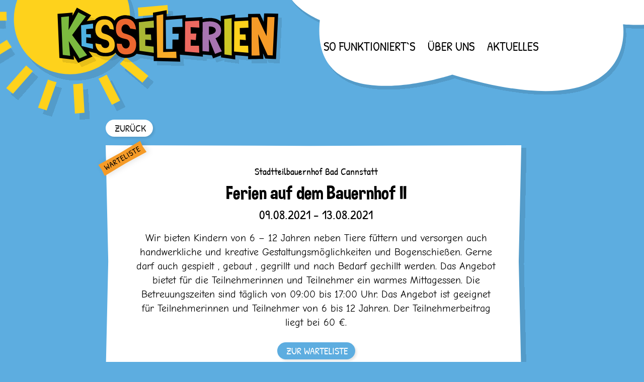

--- FILE ---
content_type: text/html; charset=UTF-8
request_url: https://www.kesselferien.de/veranstaltungen/ferien-auf-dem-bauernhof-ii-2/
body_size: 4703
content:
<!DOCTYPE html>


<html lang="de">

<head>

    <meta charset="UTF-8" />
    <meta name="viewport" content="width=device-width" />

    <link rel="shortcut icon" href="https://www.kesselferien.de/wp-content/themes/kesselferien/images/favicon_32x32.png" />

    <title>Ferien auf dem Bauernhof II - Kesselferien</title>

    <meta name='robots' content='index, follow, max-image-preview:large, max-snippet:-1, max-video-preview:-1' />

	<!-- This site is optimized with the Yoast SEO plugin v26.8 - https://yoast.com/product/yoast-seo-wordpress/ -->
	<link rel="canonical" href="https://www.kesselferien.de/veranstaltungen/ferien-auf-dem-bauernhof-ii-2/" />
	<meta property="og:locale" content="de_DE" />
	<meta property="og:type" content="article" />
	<meta property="og:title" content="Ferien auf dem Bauernhof II - Kesselferien" />
	<meta property="og:url" content="https://www.kesselferien.de/veranstaltungen/ferien-auf-dem-bauernhof-ii-2/" />
	<meta property="og:site_name" content="Kesselferien" />
	<meta property="og:image" content="https://www.kesselferien.de/wp-content/uploads/2020/06/kesselferien.de_share_1200x630.png" />
	<meta property="og:image:width" content="1200" />
	<meta property="og:image:height" content="630" />
	<meta property="og:image:type" content="image/png" />
	<meta name="twitter:card" content="summary_large_image" />
	<script type="application/ld+json" class="yoast-schema-graph">{"@context":"https://schema.org","@graph":[{"@type":"WebPage","@id":"https://www.kesselferien.de/veranstaltungen/ferien-auf-dem-bauernhof-ii-2/","url":"https://www.kesselferien.de/veranstaltungen/ferien-auf-dem-bauernhof-ii-2/","name":"Ferien auf dem Bauernhof II - Kesselferien","isPartOf":{"@id":"https://www.kesselferien.de/#website"},"datePublished":"2021-08-06T15:29:41+00:00","breadcrumb":{"@id":"https://www.kesselferien.de/veranstaltungen/ferien-auf-dem-bauernhof-ii-2/#breadcrumb"},"inLanguage":"de","potentialAction":[{"@type":"ReadAction","target":["https://www.kesselferien.de/veranstaltungen/ferien-auf-dem-bauernhof-ii-2/"]}]},{"@type":"BreadcrumbList","@id":"https://www.kesselferien.de/veranstaltungen/ferien-auf-dem-bauernhof-ii-2/#breadcrumb","itemListElement":[{"@type":"ListItem","position":1,"name":"Startseite","item":"https://www.kesselferien.de/"},{"@type":"ListItem","position":2,"name":"Ferien auf dem Bauernhof II"}]},{"@type":"WebSite","@id":"https://www.kesselferien.de/#website","url":"https://www.kesselferien.de/","name":"Kesselferien","description":"Das Sommerferienangebot für alle Kesselkinder","potentialAction":[{"@type":"SearchAction","target":{"@type":"EntryPoint","urlTemplate":"https://www.kesselferien.de/?s={search_term_string}"},"query-input":{"@type":"PropertyValueSpecification","valueRequired":true,"valueName":"search_term_string"}}],"inLanguage":"de"}]}</script>
	<!-- / Yoast SEO plugin. -->


<link rel="alternate" title="oEmbed (JSON)" type="application/json+oembed" href="https://www.kesselferien.de/wp-json/oembed/1.0/embed?url=https%3A%2F%2Fwww.kesselferien.de%2Fveranstaltungen%2Fferien-auf-dem-bauernhof-ii-2%2F" />
<link rel="alternate" title="oEmbed (XML)" type="text/xml+oembed" href="https://www.kesselferien.de/wp-json/oembed/1.0/embed?url=https%3A%2F%2Fwww.kesselferien.de%2Fveranstaltungen%2Fferien-auf-dem-bauernhof-ii-2%2F&#038;format=xml" />
<style id='wp-img-auto-sizes-contain-inline-css' type='text/css'>
img:is([sizes=auto i],[sizes^="auto," i]){contain-intrinsic-size:3000px 1500px}
/*# sourceURL=wp-img-auto-sizes-contain-inline-css */
</style>
<style id='classic-theme-styles-inline-css' type='text/css'>
/*! This file is auto-generated */
.wp-block-button__link{color:#fff;background-color:#32373c;border-radius:9999px;box-shadow:none;text-decoration:none;padding:calc(.667em + 2px) calc(1.333em + 2px);font-size:1.125em}.wp-block-file__button{background:#32373c;color:#fff;text-decoration:none}
/*# sourceURL=/wp-includes/css/classic-themes.min.css */
</style>
<link rel='stylesheet' id='video-embed-privacy-css' href='https://www.kesselferien.de/wp-content/plugins/video-embed-privacy/video-embed-privacy.css?ver=6.9' type='text/css' media='all' />
<link rel='stylesheet' id='main-style-css' href='https://www.kesselferien.de/wp-content/themes/kesselferien/style.css?ver=14' type='text/css' media='all' />
<script type="text/javascript" src="https://www.kesselferien.de/wp-includes/js/jquery/jquery.min.js?ver=3.7.1" id="jquery-core-js"></script>
<script type="text/javascript" src="https://www.kesselferien.de/wp-content/themes/kesselferien/js/main.js?ver=14" id="main-js-js"></script>
<link rel="https://api.w.org/" href="https://www.kesselferien.de/wp-json/" /><link rel="EditURI" type="application/rsd+xml" title="RSD" href="https://www.kesselferien.de/xmlrpc.php?rsd" />
<meta name="generator" content="WordPress 6.9" />
<link rel='shortlink' href='https://www.kesselferien.de/?p=1085' />

<style id='global-styles-inline-css' type='text/css'>
:root{--wp--preset--aspect-ratio--square: 1;--wp--preset--aspect-ratio--4-3: 4/3;--wp--preset--aspect-ratio--3-4: 3/4;--wp--preset--aspect-ratio--3-2: 3/2;--wp--preset--aspect-ratio--2-3: 2/3;--wp--preset--aspect-ratio--16-9: 16/9;--wp--preset--aspect-ratio--9-16: 9/16;--wp--preset--color--black: #000000;--wp--preset--color--cyan-bluish-gray: #abb8c3;--wp--preset--color--white: #ffffff;--wp--preset--color--pale-pink: #f78da7;--wp--preset--color--vivid-red: #cf2e2e;--wp--preset--color--luminous-vivid-orange: #ff6900;--wp--preset--color--luminous-vivid-amber: #fcb900;--wp--preset--color--light-green-cyan: #7bdcb5;--wp--preset--color--vivid-green-cyan: #00d084;--wp--preset--color--pale-cyan-blue: #8ed1fc;--wp--preset--color--vivid-cyan-blue: #0693e3;--wp--preset--color--vivid-purple: #9b51e0;--wp--preset--gradient--vivid-cyan-blue-to-vivid-purple: linear-gradient(135deg,rgb(6,147,227) 0%,rgb(155,81,224) 100%);--wp--preset--gradient--light-green-cyan-to-vivid-green-cyan: linear-gradient(135deg,rgb(122,220,180) 0%,rgb(0,208,130) 100%);--wp--preset--gradient--luminous-vivid-amber-to-luminous-vivid-orange: linear-gradient(135deg,rgb(252,185,0) 0%,rgb(255,105,0) 100%);--wp--preset--gradient--luminous-vivid-orange-to-vivid-red: linear-gradient(135deg,rgb(255,105,0) 0%,rgb(207,46,46) 100%);--wp--preset--gradient--very-light-gray-to-cyan-bluish-gray: linear-gradient(135deg,rgb(238,238,238) 0%,rgb(169,184,195) 100%);--wp--preset--gradient--cool-to-warm-spectrum: linear-gradient(135deg,rgb(74,234,220) 0%,rgb(151,120,209) 20%,rgb(207,42,186) 40%,rgb(238,44,130) 60%,rgb(251,105,98) 80%,rgb(254,248,76) 100%);--wp--preset--gradient--blush-light-purple: linear-gradient(135deg,rgb(255,206,236) 0%,rgb(152,150,240) 100%);--wp--preset--gradient--blush-bordeaux: linear-gradient(135deg,rgb(254,205,165) 0%,rgb(254,45,45) 50%,rgb(107,0,62) 100%);--wp--preset--gradient--luminous-dusk: linear-gradient(135deg,rgb(255,203,112) 0%,rgb(199,81,192) 50%,rgb(65,88,208) 100%);--wp--preset--gradient--pale-ocean: linear-gradient(135deg,rgb(255,245,203) 0%,rgb(182,227,212) 50%,rgb(51,167,181) 100%);--wp--preset--gradient--electric-grass: linear-gradient(135deg,rgb(202,248,128) 0%,rgb(113,206,126) 100%);--wp--preset--gradient--midnight: linear-gradient(135deg,rgb(2,3,129) 0%,rgb(40,116,252) 100%);--wp--preset--font-size--small: 13px;--wp--preset--font-size--medium: 20px;--wp--preset--font-size--large: 36px;--wp--preset--font-size--x-large: 42px;--wp--preset--spacing--20: 0.44rem;--wp--preset--spacing--30: 0.67rem;--wp--preset--spacing--40: 1rem;--wp--preset--spacing--50: 1.5rem;--wp--preset--spacing--60: 2.25rem;--wp--preset--spacing--70: 3.38rem;--wp--preset--spacing--80: 5.06rem;--wp--preset--shadow--natural: 6px 6px 9px rgba(0, 0, 0, 0.2);--wp--preset--shadow--deep: 12px 12px 50px rgba(0, 0, 0, 0.4);--wp--preset--shadow--sharp: 6px 6px 0px rgba(0, 0, 0, 0.2);--wp--preset--shadow--outlined: 6px 6px 0px -3px rgb(255, 255, 255), 6px 6px rgb(0, 0, 0);--wp--preset--shadow--crisp: 6px 6px 0px rgb(0, 0, 0);}:where(.is-layout-flex){gap: 0.5em;}:where(.is-layout-grid){gap: 0.5em;}body .is-layout-flex{display: flex;}.is-layout-flex{flex-wrap: wrap;align-items: center;}.is-layout-flex > :is(*, div){margin: 0;}body .is-layout-grid{display: grid;}.is-layout-grid > :is(*, div){margin: 0;}:where(.wp-block-columns.is-layout-flex){gap: 2em;}:where(.wp-block-columns.is-layout-grid){gap: 2em;}:where(.wp-block-post-template.is-layout-flex){gap: 1.25em;}:where(.wp-block-post-template.is-layout-grid){gap: 1.25em;}.has-black-color{color: var(--wp--preset--color--black) !important;}.has-cyan-bluish-gray-color{color: var(--wp--preset--color--cyan-bluish-gray) !important;}.has-white-color{color: var(--wp--preset--color--white) !important;}.has-pale-pink-color{color: var(--wp--preset--color--pale-pink) !important;}.has-vivid-red-color{color: var(--wp--preset--color--vivid-red) !important;}.has-luminous-vivid-orange-color{color: var(--wp--preset--color--luminous-vivid-orange) !important;}.has-luminous-vivid-amber-color{color: var(--wp--preset--color--luminous-vivid-amber) !important;}.has-light-green-cyan-color{color: var(--wp--preset--color--light-green-cyan) !important;}.has-vivid-green-cyan-color{color: var(--wp--preset--color--vivid-green-cyan) !important;}.has-pale-cyan-blue-color{color: var(--wp--preset--color--pale-cyan-blue) !important;}.has-vivid-cyan-blue-color{color: var(--wp--preset--color--vivid-cyan-blue) !important;}.has-vivid-purple-color{color: var(--wp--preset--color--vivid-purple) !important;}.has-black-background-color{background-color: var(--wp--preset--color--black) !important;}.has-cyan-bluish-gray-background-color{background-color: var(--wp--preset--color--cyan-bluish-gray) !important;}.has-white-background-color{background-color: var(--wp--preset--color--white) !important;}.has-pale-pink-background-color{background-color: var(--wp--preset--color--pale-pink) !important;}.has-vivid-red-background-color{background-color: var(--wp--preset--color--vivid-red) !important;}.has-luminous-vivid-orange-background-color{background-color: var(--wp--preset--color--luminous-vivid-orange) !important;}.has-luminous-vivid-amber-background-color{background-color: var(--wp--preset--color--luminous-vivid-amber) !important;}.has-light-green-cyan-background-color{background-color: var(--wp--preset--color--light-green-cyan) !important;}.has-vivid-green-cyan-background-color{background-color: var(--wp--preset--color--vivid-green-cyan) !important;}.has-pale-cyan-blue-background-color{background-color: var(--wp--preset--color--pale-cyan-blue) !important;}.has-vivid-cyan-blue-background-color{background-color: var(--wp--preset--color--vivid-cyan-blue) !important;}.has-vivid-purple-background-color{background-color: var(--wp--preset--color--vivid-purple) !important;}.has-black-border-color{border-color: var(--wp--preset--color--black) !important;}.has-cyan-bluish-gray-border-color{border-color: var(--wp--preset--color--cyan-bluish-gray) !important;}.has-white-border-color{border-color: var(--wp--preset--color--white) !important;}.has-pale-pink-border-color{border-color: var(--wp--preset--color--pale-pink) !important;}.has-vivid-red-border-color{border-color: var(--wp--preset--color--vivid-red) !important;}.has-luminous-vivid-orange-border-color{border-color: var(--wp--preset--color--luminous-vivid-orange) !important;}.has-luminous-vivid-amber-border-color{border-color: var(--wp--preset--color--luminous-vivid-amber) !important;}.has-light-green-cyan-border-color{border-color: var(--wp--preset--color--light-green-cyan) !important;}.has-vivid-green-cyan-border-color{border-color: var(--wp--preset--color--vivid-green-cyan) !important;}.has-pale-cyan-blue-border-color{border-color: var(--wp--preset--color--pale-cyan-blue) !important;}.has-vivid-cyan-blue-border-color{border-color: var(--wp--preset--color--vivid-cyan-blue) !important;}.has-vivid-purple-border-color{border-color: var(--wp--preset--color--vivid-purple) !important;}.has-vivid-cyan-blue-to-vivid-purple-gradient-background{background: var(--wp--preset--gradient--vivid-cyan-blue-to-vivid-purple) !important;}.has-light-green-cyan-to-vivid-green-cyan-gradient-background{background: var(--wp--preset--gradient--light-green-cyan-to-vivid-green-cyan) !important;}.has-luminous-vivid-amber-to-luminous-vivid-orange-gradient-background{background: var(--wp--preset--gradient--luminous-vivid-amber-to-luminous-vivid-orange) !important;}.has-luminous-vivid-orange-to-vivid-red-gradient-background{background: var(--wp--preset--gradient--luminous-vivid-orange-to-vivid-red) !important;}.has-very-light-gray-to-cyan-bluish-gray-gradient-background{background: var(--wp--preset--gradient--very-light-gray-to-cyan-bluish-gray) !important;}.has-cool-to-warm-spectrum-gradient-background{background: var(--wp--preset--gradient--cool-to-warm-spectrum) !important;}.has-blush-light-purple-gradient-background{background: var(--wp--preset--gradient--blush-light-purple) !important;}.has-blush-bordeaux-gradient-background{background: var(--wp--preset--gradient--blush-bordeaux) !important;}.has-luminous-dusk-gradient-background{background: var(--wp--preset--gradient--luminous-dusk) !important;}.has-pale-ocean-gradient-background{background: var(--wp--preset--gradient--pale-ocean) !important;}.has-electric-grass-gradient-background{background: var(--wp--preset--gradient--electric-grass) !important;}.has-midnight-gradient-background{background: var(--wp--preset--gradient--midnight) !important;}.has-small-font-size{font-size: var(--wp--preset--font-size--small) !important;}.has-medium-font-size{font-size: var(--wp--preset--font-size--medium) !important;}.has-large-font-size{font-size: var(--wp--preset--font-size--large) !important;}.has-x-large-font-size{font-size: var(--wp--preset--font-size--x-large) !important;}
/*# sourceURL=global-styles-inline-css */
</style>
</head>


<body class="wp-singular event-template-default single single-event postid-1085 wp-theme-kesselferien">

<header id="topHeader">

    <div id="headerInner" class="layoutContainer">

        <a id="headerLogoLink" href="https://www.kesselferien.de">Kesselferien.de</a>

                    <nav id="headerNav"  role="navigation" class="desktopOnly fontPatrick">
		        <ul id="topHeaderMenu" class="navMenu"><li id="menu-item-25" class="menu-item menu-item-type-custom menu-item-object-custom menu-item-25"><a href="https://www.kesselferien.de/anmeldung/">So funktioniert`s</a></li>
<li id="menu-item-26" class="menu-item menu-item-type-custom menu-item-object-custom menu-item-26"><a href="https://www.kesselferien.de/wer-sind-wir/">Über uns</a></li>
<li id="menu-item-562" class="menu-item menu-item-type-taxonomy menu-item-object-category menu-item-562"><a href="https://www.kesselferien.de/aktuelles/">Aktuelles</a></li>
</ul>            </nav>
        
        <span id="headBurgerButton" class="">
            <img id="burgerLines" src="https://www.kesselferien.de/wp-content/themes/kesselferien/images/burger-button.svg">

        </span>

        <img class="mobileOnly" id="burgerCloud" src="https://www.kesselferien.de/wp-content/themes/kesselferien/images/cloud-burger.svg">


    </div>

</header>

<div id="mobileNavOuter">
    <div class="inner">

        <img id="closeMobile" src="https://www.kesselferien.de/wp-content/themes/kesselferien/images/close-x_mobile.svg">

        <nav id="mobileNav"  role="navigation" class="fontPatrick">
		    <ul id="mobileMenu" class="navMenu"><li id="menu-item-252" class="menu-item menu-item-type-post_type menu-item-object-page menu-item-home menu-item-252"><a href="https://www.kesselferien.de/">Startseite</a></li>
<li id="menu-item-310" class="menu-item menu-item-type-post_type menu-item-object-page menu-item-310"><a href="https://www.kesselferien.de/anmeldung/">So funktioniert&#8217;s</a></li>
<li id="menu-item-311" class="menu-item menu-item-type-post_type menu-item-object-page menu-item-311"><a href="https://www.kesselferien.de/wer-sind-wir/">Wer sind wir?</a></li>
<li id="menu-item-561" class="menu-item menu-item-type-taxonomy menu-item-object-category menu-item-561"><a href="https://www.kesselferien.de/aktuelles/">Aktuelles</a></li>
</ul>        </nav>
    </div>
</div>

<div id="page">


	<section id="post-1085" class="layoutContainer  post-1085 event type-event status-publish hentry">

		<a href="https://www.kesselferien.de" class="backLink button fontPatrick">ZURÜCK</a>

		<article id="eventSingle" data-post-id="1085" data-event-id="300">

			                <img class="eventBadge" id="eventWaitlistFull" src="https://www.kesselferien.de/wp-content/themes/kesselferien/images/badge-waitlist.svg">
			
						<p id="eventLocation" class="fontPatrick">Stadtteilbauernhof Bad Cannstatt</p>
			
			<h1 id="eventTitle" class="fontDimbo">Ferien auf dem Bauernhof II</h1>

						<p id="eventWeek" class="fontPatrick">
				09.08.2021 - 13.08.2021			</p>
			
			<div id="eventDescription" class="fromCms" ><p>Wir bieten Kindern von 6 – 12 Jahren neben Tiere füttern und versorgen auch handwerkliche und kreative Gestaltungsmöglichkeiten und Bogenschießen. Gerne darf auch gespielt , gebaut , gegrillt und nach Bedarf gechillt werden. Das Angebot bietet für die Teilnehmerinnen und Teilnehmer ein warmes Mittagessen. Die Betreuungszeiten sind täglich von 09:00 bis 17:00 Uhr. Das Angebot ist geeignet für Teilnehmerinnen und Teilnehmer von 6 bis 12 Jahren. Der Teilnehmerbeitrag liegt bei 60 €.</p>
</div>

						<a id="eventRegisterButton" target="_blank" class="button fontPatrick" href="https://stjg.de/anmeldung/index.php?event_id=1022">
                                ZUR WARTELISTE
                

            </a>
			
		</article>

	</section>


<div id="pageBottom">


    <div id="toTop">
        <span class="fontPatrick">
            <img src="https://www.kesselferien.de/wp-content/themes/kesselferien/images/button-top.svg">
            NACH OBEN
        </span>
    </div>

    <a href="https://www.jugendhaus.net" target="_blank">
        <img class="block" id="stjg" src="https://www.kesselferien.de/wp-content/themes/kesselferien/images/stjg-logo.svg">
    </a>
</div>

<footer id="pageFooter" >

	        <nav id="footerNav"  role="navigation" class="">
			<ul id="footerMenu" class="navMenu"><li id="menu-item-34" class="menu-item menu-item-type-post_type menu-item-object-page menu-item-34"><a href="https://www.kesselferien.de/impressum/">Impressum</a></li>
<li id="menu-item-35" class="menu-item menu-item-type-post_type menu-item-object-page menu-item-35"><a href="https://www.kesselferien.de/datenschutz/">Datenschutz</a></li>
<li id="menu-item-36" class="menu-item menu-item-type-post_type menu-item-object-page menu-item-36"><a href="https://www.kesselferien.de/kontakt/">Kontakt</a></li>
</ul>        </nav>
	</footer>


</div><!-- #page -->

<script type="speculationrules">
{"prefetch":[{"source":"document","where":{"and":[{"href_matches":"/*"},{"not":{"href_matches":["/wp-*.php","/wp-admin/*","/wp-content/uploads/*","/wp-content/*","/wp-content/plugins/*","/wp-content/themes/kesselferien/*","/*\\?(.+)"]}},{"not":{"selector_matches":"a[rel~=\"nofollow\"]"}},{"not":{"selector_matches":".no-prefetch, .no-prefetch a"}}]},"eagerness":"conservative"}]}
</script>

</body>
</html>
<!--
Performance optimized by W3 Total Cache. Learn more: https://www.boldgrid.com/w3-total-cache/?utm_source=w3tc&utm_medium=footer_comment&utm_campaign=free_plugin

Page Caching using Disk 

Served from: www.kesselferien.de @ 2026-01-24 17:05:46 by W3 Total Cache
-->

--- FILE ---
content_type: text/css
request_url: https://www.kesselferien.de/wp-content/themes/kesselferien/style.css?ver=14
body_size: 5601
content:
/*
Theme Name: Kesselferien
Author: Felix Geiger Softwareentwicklung
Description: Theme für http://www.kesselferien.de
Version: 0.1
Text Domain: kf

THIS IS A PROTECTED PIECE OF SOFTWARE UNDER GERMAN IP-LAW (UrhG).
YOU ARE NOT PERMITTED TO USE THIS SOFTWARE OUTSIDE OF THE LICENCED
WEBSITE (kesselferien.de). YOU ARE NOT ALLOWED TO COPY ANY PARTS OR MAKE DERIVED WORKS.

AGAIN, THIS IS NOT UP FOR GRABS. IF YOU WANT TO USE IT, BUY IT.
AUTHOR AND HOLDER OF COPYRIGHT IS FELIX GEIGER, kontakt@felixgeiger.de
*/


/**** RESETS FROM "CONDENSED ERIC MEYER" ****/
blockquote,body,dd,div,dl,dt,fieldset,form,h1,h2,h3,h4,h5,h6,input,li,ol,p,pre,td,textarea,th,ul{padding:0;margin:0}abbr,acronym,fieldset,img{border:0}table{border-collapse:collapse;border-spacing:0}ol,ul{list-style:none}address,caption,cite,code,dfn,em,strong,th,var{font-weight:400;font-style:normal}caption,th{text-align:left}h1,h2,h3,h4,h5,h6{font-weight:400;font-size:100%}q:after,q:before{content:''}

/**** CLEARFIX ****/
.clearfix:after{content:" ";visibility:hidden;display:block;height:0;clear:both}


/**** FONTS ****/

/* patrick-hand-regular - latin */
@font-face {
    font-family: 'Patrick Hand';
    font-style: normal;
    font-weight: 400;
    src: url('./fonts/patrick-hand-v13-latin-regular.eot'); /* IE9 Compat Modes */
    src: local('Patrick Hand'), local('PatrickHand-Regular'),
    url('./fonts/patrick-hand-v13-latin-regular.eot?#iefix') format('embedded-opentype'), /* IE6-IE8 */
    url('./fonts/patrick-hand-v13-latin-regular.woff2') format('woff2'), /* Super Modern Browsers */
    url('./fonts/patrick-hand-v13-latin-regular.woff') format('woff'), /* Modern Browsers */
    url('./fonts/patrick-hand-v13-latin-regular.ttf') format('truetype'), /* Safari, Android, iOS */
    url('./fonts/patrick-hand-v13-latin-regular.svg#PatrickHand') format('svg'); /* Legacy iOS */
}

/* comic-neue-regular - latin */
@font-face {
    font-family: 'Comic Neue';
    font-style: normal;
    font-weight: 400;
    src: url('./fonts/comic-neue-v1-latin-regular.eot'); /* IE9 Compat Modes */
    src: local('Comic Neue Regular'), local('ComicNeue-Regular'),
    url('./fonts/comic-neue-v1-latin-regular.eot?#iefix') format('embedded-opentype'), /* IE6-IE8 */
    url('./fonts/comic-neue-v1-latin-regular.woff2') format('woff2'), /* Super Modern Browsers */
    url('./fonts/comic-neue-v1-latin-regular.woff') format('woff'), /* Modern Browsers */
    url('./fonts/comic-neue-v1-latin-regular.ttf') format('truetype'), /* Safari, Android, iOS */
    url('./fonts/comic-neue-v1-latin-regular.svg#ComicNeue') format('svg'); /* Legacy iOS */
}

/* comic-neue-700 - latin */
@font-face {
    font-family: 'Comic Neue';
    font-style: normal;
    font-weight: 700;
    src: url('./fonts/comic-neue-v1-latin-700.eot'); /* IE9 Compat Modes */
    src: local('Comic Neue Bold'), local('ComicNeue-Bold'),
    url('./fonts/comic-neue-v1-latin-700.eot?#iefix') format('embedded-opentype'), /* IE6-IE8 */
    url('./fonts/comic-neue-v1-latin-700.woff2') format('woff2'), /* Super Modern Browsers */
    url('./fonts/comic-neue-v1-latin-700.woff') format('woff'), /* Modern Browsers */
    url('./fonts/comic-neue-v1-latin-700.ttf') format('truetype'), /* Safari, Android, iOS */
    url('./fonts/comic-neue-v1-latin-700.svg#ComicNeue') format('svg'); /* Legacy iOS */
}

/* dimbo regular */
@font-face {
    font-family: 'dimboregular';
    src: url('./fonts/dimbo_regular-webfont.woff2') format('woff2'),
    url('./fonts/dimbo_regular-webfont.woff') format('woff');
    font-weight: normal;
    font-style: normal;

}

.fontDimbo {
    font-family: "dimboregular", sans-serif;
}

.fontPatrick {
    font-family: "Patrick Hand", sans-serif;
}

.fontComic {
    font-family: "Comic Neue",sans-serif;
}

body{
    font-family: Comic Neue, sans-serif;
    font-style: normal;
    font-weight: normal;
    font-size: 20px;
    line-height: 140%;
    background-color: #5DADE0;
    color: #fff;
}

/* legal pages use Arial for copy */
body.impressum, body.datenschutz, body.kontakt, body.error404 {
    font-family: Arial, Helvetica, sans-serif;
}

body.page h1, body.error404 h1 {
    font-size: 200%;
    font-weight: bold;
    margin-bottom: 1em;
}
/**** /FONTS ****/


/**** GLOBALS ****/
html, body {
    margin: 0;
    padding: 0;
}

a, a:visited {
    color: inherit;
    text-decoration: none;
}

img {
    max-width: 100%;
    height: auto;
}

.block { display: block; }
.flex { display: flex; }
.mobileOnly { display: none; }
@media screen AND (min-width: 800px) {
    .mobileOnly { display: none !important; }
}

.layoutContainer {
    max-width: 1152px;
    margin: 0 auto;
    padding: 0 146px;
    box-sizing: border-box;
}

.button {
    font-size: 16px;
    color: #212121;
    display: inline-flex;
    height: 34px;
    align-items: center;
    justify-content: flex-start;
    padding: 0 14px 0 18px;
    background-color: #fff;
    border-radius: 17px;
    user-select: none;
}
/**** /GLOBALS ****/


/**** HEADER ****/
#topHeader {
    overflow: hidden;
}

#headerInner {
    display: flex;
    justify-content: space-between;
    align-items: flex-end;
    height: 238px;
}

#headerLogoLink {
    display: block;
    height: 100%;
    width: 620px;
    background-image: url(./images/sun-logo_desktop.svg);
    color: transparent;
    user-select: none;
    font-size: 0;
    background-position: left bottom;
    background-size: auto 133%;
    background-repeat: no-repeat;
    position: relative;
    margin-left: -30%;
    z-index: 2;
    flex-shrink: 0;
}

#headerLogoLeft {
    display: block;
    height: 100%;
}

/* right nav */
#headerNav {
    display: flex;
    height: 100%;
    align-items: flex-end;
    position: relative;
    margin-bottom: 50px;
    box-sizing: border-box;
    padding-bottom: 82px;
}

#headerNav:before {
    content: '';
    display: block;
    position: absolute;
    right: -350px;
    top: 0;
    width: 850px;
    height: 100%;
    background-image: url(./images/cloud-big.svg);
    background-size: cover;
    background-position: left bottom;
}

#topHeaderMenu {
    color: #000;
    font-size: 25px;
    display: flex;
    flex-wrap: wrap;
    text-transform: uppercase;
    position: relative;
}

#topHeaderMenu li {
    display: inline-block;
    margin-left: 1em;
}

#topHeaderMenu li:first-child {
    margin-left: 0;
}

#topHeaderMenu li a {
    transition: transform 0.2s ease-out;
    display: inline-block;
}

#topHeaderMenu li a:hover {
    transform: scale(1.1);
}

#headBurgerButton {
    display: none;
}

#mobileNavOuter {
    display: none
}
/**** /HEADER ****/


/**** LAYOUT ****/
#page {
    box-sizing: border-box;
}
/**** /LAYOUT ****/


/**** CMS ***/
.fromCms ul {
    list-style: disc inside;
}

.fromCms strong {
    font-weight: 700;
}

.fromCms p, .fromCms ul {
    margin-bottom: 1em;
}

.fromCms ul:last-child, .fromCms p:last-child {
    margin-bottom: 0;
}

.fromCms .video-wrapped {
    margin-left: auto;
    margin-right: auto;
}

.fromCms .wp-caption {
	max-width: 100%;
}

.fromCms .wp-caption img {
	display: block;
}

.fromCms .wp-caption-text {
	font-size: 80%
}
/**** /CMS ***/


/**** STATIC PAGES ****/
#pageHeader {
    padding-top: 24px;
}

#articleContent a {
    text-decoration: underline;
    color: #FED21C;
}

/**** /STATIC PAGES ****/


/**** FRONTPAGE ****/
#frontIntro {
    text-align: center;
    margin-bottom: 0px;
}

#frontIntro > * {
    margin: 0 40px;
}

#frontIntro p {
    margin-bottom: 1em;
}

#frontIntro a {
    text-decoration: underline;
    color: #FED21C;
}

#frontEvents {
    display: flex;
    flex-wrap: wrap;
    justify-content: flex-start;
    align-items: flex-start;
    width: calc(100% + 10px);
    position: relative;
    z-index: 3;
}

.frontEvent {
    display: block;
    width: 169px;
    height: 141px;
    position: relative;
    margin-bottom: 6px;
    margin-right: 5px;
    margin-top: 21px;
    z-index: 2;
}

.frontEvent svg {
    display: block;
    width: 100%;
    height: 100%;
    position: absolute;
    left: 0;
    top: 0;
}


.frontEvent .inner {
    position: relative;
    z-index: 2;
    box-sizing: border-box;
    padding: 13px 19px 19px 10px;
    display: flex;
    flex-direction: column;
    align-items: center;
    justify-content: space-between;
    height: 100%;
}

.frontEvent .inner > * {
    text-shadow: 1px 1px 4px rgba(0, 0, 0, 0.3);
    text-align: center;
    text-transform: uppercase;
}

.frontEvent .location {
    font-size: 10px;
    line-height: 1.2;

}

.frontEvent .title {
    font-size: 16px;
    line-height: 1.1;

}

.frontEvent .week {
    font-size: 14px;
    line-height: 1;
}

.eventBadge {
    width: 80px;
    height: auto;
    display: block;
    left: -13px;
    top: -16px;
    position: absolute;
}

/* load more*/
#loadMore, #catLoadMore {
    margin-top: 60px;
    text-align: center;
}

#loadMore p, #catLoadMore p {
    font-size: 14px;
}

#loadMore .button, #catLoadMore .button {
    margin-top: 12px;
    cursor: pointer;
    transition: transform 0.2s ease-out;
}

#loadMore .button:hover, #catLoadMore .button:hover {
    transform: scale(1.05);
}
/**** /FRONTPAGE ****/


/**** FILTERS ****/
#frontFilters {
    display: flex;
    align-items: center;
    justify-content: center;
    position: relative;
    margin-top: 45px;
}

#filterButtons {
    display: flex;
    justify-content: center;
    align-items: center;
    padding: 20px;
    position: relative;
    z-index: 3;
}

#frontFilters .filter {
    font-size: 16px;
    color: #212121;
    display: flex;
    height: 34px;
    align-items: center;
    justify-content: flex-start;
    padding: 0 14px 0 18px;
    background-color: #fff;
    border-radius: 17px;
    cursor: pointer;
    user-select: none;
}

#frontFilters .filter:not(:last-child) {
    margin-right: 10px;
}

.filter p {
    display: flex;
    align-items: center;
    justify-content: flex-start;
}

#frontFilters .filter p:after {
    display: block;
    content: '';
    background-image: url('./images/carret-blue_down.svg');
    background-size: auto 100%;
    width: 10px;
    height: 7px;
    margin-left: 18px;
}

#filterContentWrapper {
    display: flex;
    justify-content: center;
    align-items: center;
    position: absolute;
    top: 75px;
    left: 0;
    width: 100%;
    height: auto;
    z-index: 4;
}

.filterContent {
    background: #FFFFFF;
    box-shadow: 4px 4px 0px rgba(0, 0, 0, 0.25);
    border-radius: 8px;
    width: 353px;
    box-sizing: border-box;
    color: #000;
    padding: 14px 18px 18px 18px;
    display: none;
    user-select: none;
}

.filterContent.active {
    display: block;
}

.filterRow {
    display: flex;
    align-items: center;
    justify-content: space-between;
    cursor: pointer;
    font-size: 16px;
    line-height: 1.375;
    padding: 4px 0;
}

.filterRow img {
    opacity: 0.25;
    transition: opacity 0.1s ease-out;
}

.filterRow.active img {
    opacity: 1;
}

.filterRow:hover img {
    opacity: 0.5;
}

.filterRow.active:hover img {
    opacity: 1;
}

.filterButtons {
    margin-top: 28px;
    text-align: right;
}

.filterButtons span {
    height: 32px;
    display: inline-flex;
    padding: 0 18px;
    align-items: center;
    justify-content: center;
    color: #fff;
    font-size: 14px;
    line-height: 1.375;
    text-transform: uppercase;
    margin-right: 10px;
    background: #BBBBBB;
    box-shadow: 3px 3px 4px rgba(0, 0, 0, 0.1);
    border-radius: 16px;
    cursor: pointer;
}

.filterButtons span:last-child {
    margin-right: 0;
}

.filterButtons span.reset {
    display: none;
}

.filterSet.canSave .filterButtons span.reset {
    display: inline-flex;
}

.filterButtons span.apply {
    background-color: #F8AB27;;
    opacity: 0.5;
}

.canSave .filterButtons span.apply {
    opacity: 1;
}

#filterRemoveButtons {
    display: flex;
    align-items: flex-start;
    justify-content: center;
    font-size: 14px;
    flex-wrap: wrap;
    margin-bottom: -8px;
    user-select: none;
}

#filterRemoveButtons .label {
    margin-right: 10px;
    height: 25px;
    margin-bottom: 8px;
}

#filterRemoveButtons .button {
    color: #000;
    margin-right: 10px;
    font-size: 14px;
    background-color: rgba(255,255,255, 0.4);
    padding: 0 10px 0 13px;
    height: 25px;
    border-radius: 13px;
    flex-shrink: 0;
    margin-bottom: 8px;
}

#filterRemoveButtons .button img {
    margin-left: 10px;
}
/**** /FILTERS ****/


/**** CLOUDS ****/
#eventsWrapper {
    position: relative;
}

#leftCloudWrapper {
    position: absolute;
    top: 0;
    left: -49px;
    width: 179px;
    height: 101px;
    animation: leftWrapperX 180s alternate infinite linear;
    animation-delay: 2s;
    z-index: 1;
}

#leftCloud {
    width: 100%;
    height: auto;
    animation: leftImageY 30s alternate infinite linear;
    animation-delay: 2s;
    position: relative;
    z-index: 1;
}

@keyframes leftWrapperX {
    to { transform: translateX(75vw) }
}

@keyframes leftImageY {
    to { transform: translateY(60px) }
}

#rightCloudWrapper {
    width: 476px;
    height: 261px;
    position: absolute;
    right: 0vw;
    top: 150px;
    animation: rightWrapperX 180s alternate infinite linear;
    animation-delay: 4s;
    z-index: 1;
}

@keyframes rightWrapperX {
    to { transform: translateX(-80vw) }
}

#rightCloud {
    display: block;
    width: 100%;
    height: auto;
    animation: rightImageY 180s infinite linear;
    animation-delay: 4s;
    position: relative;
    z-index: 1;
}

@keyframes rightImageY {
    20%  { transform: translateY(120px) }
    60% { transform: translateY(100px) }
}
/**** /CLOUDS ****/


/**** SINGLE-EVENT ****/
body.single-event #page {
    color: #000;
}

.backLink.button {
    box-shadow: 3px 3px 4px rgba(0, 0, 0, 0.1);
    margin-bottom: 17px;
    font-size: 20px;
    transition: transform 0.2s ease-out;
    transform-origin: center;
}

.backLink.button:hover {
    transform: scale(1.1);
}

#eventSingle {
    background-image: url("./images/single-event-bg.svg");
    background-size: 100% 100%;
    color: #000;
    box-sizing: border-box;
    padding: 40px 60px;
    max-width: 836px;
    text-align: center;
    position: relative;
}

#eventLocation {
    line-height: 1.2;
    margin-bottom: 9px;
}

#eventTitle {
    font-size: 200%;
    line-height: 1.1;
    margin-bottom: 4px;
}

#eventWeek {
    font-size: 130%;
    line-height: 1.333;
    margin-bottom: 16px;
}

#eventDescription {
    margin-bottom: 25px;
}

#eventDescription a {
    text-decoration: underline;
    color: #5DADE0;
}

#eventRegisterButton {
    background: #5DADE0;
    box-shadow: 3px 3px 4px rgba(0, 0, 0, 0.1);
    font-size: 20px;
    color: #fff;
    transition: transform 0.2s ease-out;
    transform-origin: center;
}

#eventRegisterButton:hover {
    transform: scale(1.1);
}

body.single-event .eventBadge {
    width: 120px;
    left: -22px;
    top: -21px;
}

body.single-event #pageBottom #toTop {
    display: none;
}

body.single-event #pageBottom {
    justify-content: flex-end;
}
/**** /SINGLE-EVENT ****/


/**** CATEGORY ****/
#catHeader {
    text-align: center;
    margin-bottom: 22px;
}

#catHeading {
    font-size: 200%;
    text-align: center;
    line-height: 1.4;
    font-weight: bold;
}

#catHeader > p {
    margin-top: 9px;
}

#catPosts {
    display: flex;
    flex-wrap: wrap;
    justify-content: space-between;
}

.catPost {
    position: relative;
    padding: 2% 4% 5% 2%;
    width: calc(50% - 5px);
    box-sizing: border-box;
    margin-bottom: 10px;
    text-align: center;
}

.catPostInner {
    position: relative;
    z-index: 2;
}

.catPost > svg {
    position: absolute;
    left: 0;
    top: 0;
    width: 100%;
    height: 100%;
}

.catPost.bg_1 .catPostInner > * { text-shadow: 1px 1px 4px rgba(0, 0, 0, 0.3); }
.catPost.bg_1 svg path { fill: #7CBA3F; }

.catPost.bg_2 { color: #333 }
.catPost.bg_2 svg path { fill: #FCC31E; }

.catPost.bg_3 .catPostInner > * { text-shadow: 1px 1px 4px rgba(0, 0, 0, 0.3); }
.catPost.bg_3 svg path { fill: #EC672F; }

.catPost.bg_4 .catPostInner > * { text-shadow: 1px 1px 4px rgba(0, 0, 0, 0.3); }
.catPost.bg_4 svg path { fill: #A9B734; }

.catPost.bg_5 { color: #333 }
.catPost.bg_5 svg path { fill: #F8AB27; }

.catPost.bg_6 .catPostInner > * { text-shadow: 1px 1px 4px rgba(0, 0, 0, 0.3); }
.catPost.bg_6 svg path { fill: #A874B0; }

.catPost.bg_7 { color: #333 }
.catPost.bg_7 svg path { fill: #CCC724; }

.catPost.bg_8 { color: #333 }
.catPost.bg_8 svg path { fill: #FED21C; }

.catPost .wp-post-image {
    display: block;
    margin-bottom: 18px;
}

.catPost .postMeta {
    font-size: 16px;
    margin-bottom: 10px;
}

.catPost .postMeta a {
    text-decoration: underline  ;
}

.catPost h2 {
    font-size: 200%;
    text-transform: uppercase;
    line-height: 1.2;
    margin-bottom: 6px;
}

.excerpt {
    font-size: 16px;
    line-height: 1.4;
}
/**** /CATEGORY ****/


/**** CAT-SEARCH ****/
#catSearch {
    height: 40px;
    display: flex;
    justify-content: center;
    align-items: center;
    margin-bottom: 22px;
}

#catSearch form {
    display: flex;
    align-items: flex-start;
    justify-content: flex-start;
    position: relative;
}

#catSearch input {
    width: 280px;
    box-sizing: border-box;
    padding: 9px 19px;
    border: 0;
    border-radius: 5px;
    font-size: 16px;
    line-height: 1em;
    background-color: #fff;
    background-repeat: no-repeat;
}

#catSearch button {
    color: transparent;
    border: 0 none;
    background-image: url(./images/search-icon.svg);
    background-position: center;
    background-repeat: no-repeat;
    background-size: 18px auto;
    background-color: #fff;
    height: 40px;
    box-sizing: border-box;
    padding: 0;
    border-radius: 20px;
    width: 80px;
    margin-left: 10px;
    transition: transform 0.2s linear;
    transform-origin: center;
}

#catSearch button:hover {
    transform: scale(1.05);
}

#catSearch #searchClearButton {
    background-color: grey;
    color: transparent;
    font-size: 0;
    user-select: none;
    width: 30px;
    height: 30px;
    border-radius: 50%;
    display: flex;
    align-items: center;
    justify-content: center;
    position: absolute;
    top: 5px;
    left: 245px;
    cursor: pointer;
    background-image: url(./images/close-x.svg);
    transition: transform 0.2s linear;
    transform-origin: center;
    background-size: 52% auto;
    background-repeat: no-repeat;
    background-position: center;
}

#catSearch #searchClearButton:hover {
    transform: scale(1.05);
}

/**** /CAT-SEARCH ****/


/**** SINGLE POST ****/
#postSingle {
    background-image: url(./images/single-event-bg.svg);
    background-size: 100% 100%;
    color: #000;
    box-sizing: border-box;
    padding: 40px 60px;
    max-width: 836px;
    text-align: center;
    position: relative;
}

.backLink.single {
    color: #212121;
}

#postSingle .wp-post-image {
    display: block;
    width: 100%;
    height: auto;
    margin-bottom: 20px;
}

#postSingle .postMeta {
    font-size: 18px;
    margin-bottom: 10px;
}

#postTitle {
    font-size: 31px;
    margin-bottom: 17px;
    text-transform: uppercase;
    line-height: 1;
}
/**** /SINGLE POST ****/



/**** FOOTER ****/
#pageBottom {
    box-sizing: border-box;
    padding: 100px 23px 20px 23px;
    display: flex;
    align-items: flex-end;
    justify-content: space-between;
}

#pageBottom #toTop {
    margin-left: 119px;
    width: auto;
    text-align: center;
    flex-grow: 1;
    user-select: none;
}

#pageBottom #toTop img {
    display: block;
    margin: 0 auto 6px auto;
    transition: transform 0.2s ease-out;
    transform-origin: center bottom;
}


#pageBottom #toTop span {
    display: inline-block;
    text-align: center;
    font-size: 14px;
    line-height: 1.4;
    cursor: pointer;
}

#pageBottom #toTop span:hover img {
    transform: scale(1.5);
}

#pageBottom > a {
    flex-grow: 0;
    margin-bottom: 6px;
}

#pageBottom #stjg {
    width: 119px;
    height: auto;
    flex-grow: 0;
    transition: transform 0.2s ease-out;
    transform-origin: center;
}

#pageBottom #stjg:hover {
    transform: scale(1.05);
}

#pageFooter {
    display: flex;
    height: 41px;
    background-color: #7CB342;
    color: #fff;
    align-items: center;
    justify-content: center;
    position: relative;
}

#footerMenu {
    font-family: Arial, Helvetica, sans-serif;
    display: grid;
    grid-template-columns: auto auto auto;
    font-size: 14px;
    line-height: 1.4
}

#footerMenu li:not(:last-of-type) {
    margin-right: 10px;
    padding-right: 10px;
    border-right: 1px solid #fff;

}
/**** /FOOTER ****/


/**** BIG DESKTOPS ****/
@media screen and (min-width: 1400px)  {
    .layoutContainer {
        max-width: 1302px;
    }
    #headerLogoLink {
        display: block;
        width: 610px;
    }

    #headerNav:before {
        right: -350px;
        width: 850px;
    }

    .frontEvent {
        width: 199px;
        height: 171px;
    }

    .frontEvent .location {
        font-size: 14px;
    }

    .frontEvent .title {
        font-size: 20px;
    }

    .frontEvent .week {
        font-size: 18px;
    }

    .eventBadge {
        width: 80px;
        left: -16px;
        top: -12px;
    }
}
/**** /BIG DESKTOPS ****/


/**** SMALL DESKTOPS ****/
@media screen AND (max-width: 1200px) {

    #frontEvents {
        justify-content: center;
        width: auto;
    }
}
/**** /SMALL DESKTOPS ****


/**** TABLET LANDSCAPE  ****/
@media screen AND (max-width: 1050px) {
    #topHeaderMenu {
        flex-direction: column;
        align-items: flex-end;
    }

    #headerLogoLink {
        margin-left: -25%;
    }

    .layoutContainer {
        width: 100%;
        max-width: unset;
        padding-left: 80px;
        padding-right: 80px;
    }

    /* grid */
    #frontEvents {
        justify-content: space-around;
    }
}
/**** /TABLET LANDSCAPE ****/


/**** TABLET PORTRAIT  ****/
@media screen AND (max-width: 800px) {
    /* globals */
    .mobileOnly { display: block; }
    .mobileOnly.flex { display: flex; }
    .desktopOnly { display: none; }

    .layoutContainer {
        padding-left: 50px;
        padding-right: 50px;
    }

    body {
        font-size: 14px;
    }

    /* header */
    #headerInner {
        height: 180px;
        align-items: flex-start;
        padding: 0;
    }

    #headerLogoLink {
        height: 100%;
        width: 400px;
        margin-left: -2%;
        background-image: url(./images/sun-logo_mobile.svg);
        background-position: left top;
        z-index: 3;
        background-size: 100% auto;
        margin-top: -1%;
    }

    #topHeaderMenu {
        display: none;
    }

    #headerNav {
        display: none;
    }

    #headerNav:before {
        display: none;
    }

    #headBurgerButton {
        width: 62px;
        height: 62px;
        position: relative;
        z-index: 3;
        display: block;
        margin-right: 10px;
        margin-top: 13px;
        flex-shrink: 0;
    }

    #burgerLines {
        height: 100%;
        width: 100%;
        display: block;
        z-index: 3;
        position: relative;
    }

    #burgerCloud {
        position: absolute;
        width: auto;
        height: 93px;
        display: block;
        right: 0;
        top: 6px;
        z-index: 2;
    }

    #mobileNavOuter {
        height: 0;
        display: none;
        position: relative;
        z-index: 5;
    }

    #mobileNavOuter.active {
        display: block;
    }

    #mobileNavOuter .inner {
        max-width: 1152px;
        margin: 0 auto;
        padding: 0 20px;
        box-sizing: border-box;
        position: relative;
    }

    #mobileNav {
        background-color: #fff;
        color: #000;
        box-sizing: border-box;
        padding: 29px 16px;
        box-shadow: 0px 0px 16px rgba(0, 0, 0, 0.25);
        border-radius: 2px;
    }

    #closeMobile {
        position: absolute;
        right: 36px;
        top: 16px;
        cursor: pointer;
    }

    #mobileNav li {
        display: flex;
        align-items: center;
        justify-content: flex-start;
        font-size: 26px;
        line-height: 1;
        margin-bottom: 9px;
    }

    #mobileNav li a:before {
        content: '›';
        color: #A9C935;
        margin-right: 0.3em;
        line-height: 1;
    }
}
/**** /TABLET PORTRAIT  ****/


/**** PHONE ****/
@media screen AND (max-width: 550px) {

    .layoutContainer {
        max-width: unset;
        width: 100%;
        padding-left: 20px;
        padding-right: 20px;
    }

    #headerInner {
        height: 140px;
    }


    #headerLogoLink {
        width: 80vw;
    }

    /* frontpage */
    #frontIntro {
        margin-top: 10px;
    }

    #frontIntro > * {
        margin: 0 10px;
    }

    /* event grid */
    #frontFilters {
        margin-top: 30px;
    }

    #filterRemoveButtons .label {
        height: 25px;
    }

    div#filterRemoveButtons {
        margin-bottom: 20px;
        justify-content: flex-start;
        flex-wrap: wrap;

    }

    #filterRemoveButtons .button {
        flex-shrink: 0;
        margin-bottom: 10px;
    }

    #eventsWrapper {
        margin-top: 20px;
    }

    #frontEvents {
        justify-content: flex-start;
    }


    .frontEvent {
        margin: 0 5px 15px 5px;
        width: calc(50% - 10px)
    }

    #loadMore, #catLoadMore {
        margin-top: 30px;
    }

    /* single event */
    #eventSingle {
        padding: 30px;
    }

    .backLink.button {
        font-size: 16px;
    }

    #eventLocation {
        font-size: 14px;
    }

    #eventTitle {
        font-size: 31px;
    }

    #eventWeek {
        font-size: 18px;
    }

    #eventRegisterButton {
        font-size: 16px;
    }


    /* CLOUDS */
    #leftCloudWrapper, #rightCloudWrapper {
        animation: none;
        display: none;
    }

    /* footer */
    #pageBottom {
        position: relative;
    }

    #pageBottom #toTop {
        margin-left: 0;
    }

    #pageBottom #stjg {
        width: 89px;
    }

    #pageBottom > a {
        display: block;
        position: absolute;
        right: 20px;
        bottom: 20px;
        margin-bottom: 0;
    }

    /* news category */
    #catPosts {
        display: block;
    }

    .catPost {
        width: 100%;
        padding: 6% 11% 10% 6%;
    }

    .catPost .wp-post-image {
        margin-bottom: 12px;
    }

    .catPost .postMeta {
        font-size: 12px;
    }

    .catPost h2 {
        font-size: 16px;
    }

    .excerpt {
        font-size: 12px;
    }

    /* single post */
    #postSingle {
        padding: 15px 19px 15px 15px;
    }

    #postSingle .postMeta {
        font-size: 14px;
    }
	
	/* video embeds */
	.fromCms .video-wrapped.loaded {
		position: relative;
		padding-bottom: 56.25%; /* 16:9 */
		height: 0  !important;
		width: 100%  !important;
	}
	
	.fromCms .video-wrapped iframe {
		position: absolute;
		top: 0;
		left: 0;
		width: 100%;
		height: 100%;
	}
	
	.video-wrapped .video-wrapped-play {
		top: 3rem
	}
}
/**** /PHONE ****/

--- FILE ---
content_type: image/svg+xml
request_url: https://www.kesselferien.de/wp-content/themes/kesselferien/images/badge-waitlist.svg
body_size: 5365
content:
<svg width="75" height="59" viewBox="0 0 75 59" fill="none" xmlns="http://www.w3.org/2000/svg">
<g filter="url(#filter0_d)">
<path d="M4.58948 37.7609L30.9036 23.3383L56.551 7.76093L59.9862 15.0152L64.551 21.6173L38.2369 36.04L12.5895 51.6173L9.15428 44.363L4.58948 37.7609Z" fill="#F59B28"/>
<path d="M16.0642 36.1358C16.1855 36.0658 16.3192 36.1041 16.4654 36.2506C16.7674 36.8537 16.9699 37.2911 17.0728 37.5627C17.1724 37.8285 17.2611 38.0621 17.3389 38.2636C17.4225 38.4616 17.4785 38.5987 17.5069 38.6746C17.5412 38.7472 17.5997 38.902 17.6826 39.139C17.7656 39.3759 17.8456 39.6145 17.9227 39.8548C18.0023 40.086 18.048 40.2251 18.0598 40.2722C18.0774 40.316 18.1754 40.6058 18.3539 41.1416C18.5291 41.6717 18.6224 42.0066 18.6337 42.1463C18.6476 42.2769 18.5938 42.3772 18.4726 42.4472C18.3571 42.5139 18.2448 42.5326 18.1355 42.5033C17.6599 42.2929 17.1487 41.9876 16.602 41.5873C16.4643 41.4821 16.3112 41.3703 16.1428 41.2519C15.9802 41.1303 15.8583 41.039 15.777 40.9782L15.594 40.8414C15.5928 41.1192 15.6287 41.568 15.7017 42.1879C15.7748 42.8078 15.8171 43.3145 15.8288 43.708C15.8015 43.9008 15.7244 44.0339 15.5974 44.1072C15.3318 44.2605 14.7214 43.6699 13.7662 42.3354C13.7628 42.3297 13.7387 42.3012 13.6939 42.2502C13.6548 42.1958 13.5849 42.1014 13.4842 41.9671C13.3893 41.8294 13.2803 41.6806 13.1573 41.5208C13.0366 41.3518 12.5428 40.6631 11.6757 39.4547C11.6091 39.3392 11.5924 39.2103 11.6257 39.0679C11.6556 38.9198 11.7225 38.8157 11.8264 38.7557C11.9535 38.6824 12.0884 38.7161 12.2312 38.8569C13.4705 40.6433 14.4264 41.9389 15.0989 42.7438C15.0984 42.6363 15.0634 42.3024 14.994 41.742C14.9212 41.1759 14.886 40.7151 14.8886 40.3595C14.8878 39.9982 14.9596 39.7758 15.1039 39.6925C15.2021 39.6358 15.3158 39.6394 15.4451 39.7034C16.4055 40.5268 17.1372 41.0743 17.6404 41.3457C17.6095 41.2789 17.5441 41.0857 17.4443 40.7661L17.2369 40.1469C17.2169 40.1122 17.1943 40.0598 17.1692 39.9897C17.1499 39.9161 17.1264 39.8489 17.0988 39.7878C17.0737 39.7176 17.0519 39.6532 17.0335 39.5946L16.8137 38.994C16.459 38.0595 16.1406 37.308 15.8586 36.7395C15.825 36.6281 15.8286 36.5143 15.8694 36.3984C15.9127 36.2733 15.9776 36.1858 16.0642 36.1358ZM19.2238 34.404C19.3681 34.3207 19.526 34.3142 19.6975 34.3846C19.869 34.4549 20.1477 34.6443 20.5335 34.9527C21.4406 35.6837 22.6473 36.9539 24.1538 38.763C24.1729 38.7828 24.1958 38.8158 24.2224 38.862C24.2458 38.9024 24.2436 38.9652 24.2158 39.0505C24.1905 39.1267 24.1259 39.1948 24.022 39.2548C23.9238 39.3115 23.8268 39.3367 23.7308 39.3305C23.6316 39.3186 23.5387 39.2644 23.4523 39.168C23.3625 39.0659 23.1909 38.8686 22.9374 38.5762C22.3755 37.923 22.0631 37.5952 22.0002 37.593C21.9076 37.5926 21.6517 37.6827 21.2324 37.8631C20.8189 38.0403 20.5487 38.1655 20.4217 38.2389C20.2946 38.3122 20.2263 38.3671 20.2165 38.4035C20.1659 38.5559 20.4295 39.339 21.0071 40.7529C21.0474 40.876 20.9694 40.9942 20.7731 41.1075C20.5768 41.2208 20.4303 41.1938 20.3336 41.0263C20.0936 40.6106 19.7883 39.7285 19.4176 38.3798C19.0469 37.0311 18.8526 36.1079 18.8347 35.6102C18.8054 34.9727 18.9351 34.5707 19.2238 34.404ZM19.7441 35.3853C19.6575 35.4353 19.6557 35.7789 19.7388 36.4161C19.8185 37.0475 19.8934 37.4238 19.9634 37.5451C19.98 37.5739 19.9975 37.5908 20.0157 37.5957C20.0885 37.6152 20.2937 37.5506 20.6313 37.4019C20.9688 37.2532 21.1896 37.1489 21.2935 37.0889C21.3974 37.0289 21.4518 36.9898 21.4567 36.9716C21.4582 36.9476 21.4373 36.8981 21.394 36.823C21.3473 36.7422 21.0861 36.4696 20.6102 36.0054C20.131 35.5353 19.8423 35.3287 19.7441 35.3853ZM25.8396 37.6974C25.8996 37.8013 25.9084 37.9232 25.866 38.0631C25.8203 38.1973 25.7426 38.2961 25.6329 38.3594C25.529 38.4194 25.4168 38.3918 25.2964 38.2765C24.8391 37.5244 24.3921 36.7702 23.9554 36.0139L22.6694 33.8465C22.4161 33.4077 22.4362 32.9958 22.7297 32.6108C22.9581 32.2865 23.286 32.001 23.7132 31.7543C23.9326 31.6277 24.1981 31.5475 24.5097 31.5139C24.8237 31.4711 25.1389 31.497 25.4552 31.5915C25.7739 31.6769 26.0033 31.8409 26.1433 32.0834C26.2799 32.3201 26.3186 32.6403 26.2592 33.0441C26.1965 33.4422 26.0651 33.8413 25.8651 34.2416C25.6618 34.6361 25.4372 34.9737 25.1912 35.2543C25.9448 35.3195 26.6457 35.4537 27.2941 35.6567C27.9392 35.8539 28.33 36.0709 28.4667 36.3076C28.51 36.3827 28.5142 36.4765 28.4791 36.5891C28.4407 36.696 28.3667 36.7811 28.257 36.8444C28.153 36.9044 28.0369 36.9099 27.9085 36.8608C27.6048 36.6282 27.1773 36.4477 26.626 36.3195C26.0772 36.1822 25.4777 36.0972 24.8276 36.0646L25.8396 37.6974ZM24.3049 35.1193C24.6818 34.8786 25.0214 34.467 25.324 33.8843C25.6323 33.2983 25.7164 32.8841 25.5764 32.6416C25.4331 32.3933 25.2019 32.2728 24.8827 32.28C24.5636 32.2872 24.2365 32.3875 23.9017 32.5808C23.5726 32.7708 23.3332 32.9629 23.1836 33.1571C23.3478 33.4548 23.7216 34.1089 24.3049 35.1193ZM26.6123 30.2537L30.0897 28.1768C30.2871 28.1321 30.4192 28.1674 30.4859 28.2829C30.6525 28.5716 30.6175 28.7843 30.3808 28.9209C29.9478 29.1709 29.4955 29.4475 29.0238 29.7506C29.2816 30.2638 29.4838 30.6474 29.6305 30.9014C29.7738 31.1497 29.8655 31.3084 29.9055 31.3777L31.6952 34.3975C31.7985 34.5764 31.8123 34.707 31.7366 34.7892C31.6806 34.8523 31.6007 34.9139 31.4968 34.9739C31.3293 35.0705 31.182 35.0286 31.0547 34.8481C30.7633 34.4235 30.2677 33.605 29.5677 32.3926C28.8644 31.1744 28.4583 30.4312 28.3497 30.1629C28.2317 30.2387 28.0544 30.3449 27.8177 30.4816C27.581 30.6182 27.2849 30.7853 26.9294 30.9829C26.837 31.0362 26.7482 31.049 26.6629 31.0213C26.5776 30.9936 26.5116 30.9393 26.4649 30.8584C26.4149 30.7718 26.4012 30.6681 26.4238 30.5473C26.4522 30.4231 26.5151 30.3253 26.6123 30.2537ZM32.8032 30.2012C32.6924 30.1959 32.6087 30.1442 32.552 30.0461C32.4953 29.9479 32.4754 29.8401 32.4922 29.7226C32.1358 29.1586 31.7726 28.5562 31.4026 27.9153C31.3572 27.7567 31.3509 27.6257 31.3835 27.5222C31.4219 27.4153 31.5054 27.3133 31.6339 27.2159C32.416 26.8106 33.2516 26.3512 34.1408 25.8379C34.3868 25.7574 34.5515 25.7894 34.6348 25.9337C34.7748 26.1762 34.6198 26.4543 34.1697 26.768C34.046 26.8472 33.9091 26.93 33.759 27.0167L33.1961 27.3417C33.0864 27.405 32.77 27.5569 32.2468 27.7974C32.6634 28.5191 32.9616 29.009 33.1414 29.267C33.4507 29.0961 34.0413 28.759 34.9131 28.2556C35.1443 28.1761 35.3032 28.2113 35.3899 28.3614C35.4732 28.5058 35.4545 28.6667 35.3337 28.8442C35.3231 28.8657 35.298 28.8956 35.2585 28.9338L33.7452 29.7728C33.6529 29.8262 33.5811 29.8753 33.5301 29.9202L34.4247 31.3897C34.618 31.7246 34.7477 31.9692 34.8137 32.1235L36.8079 30.9375C37.0093 30.8598 37.1467 30.8844 37.22 31.0114C37.27 31.098 37.2796 31.2079 37.2488 31.3412C37.2237 31.4711 37.1659 31.5776 37.0753 31.6607L34.8783 32.9754C34.7455 33.052 34.6398 33.0823 34.5612 33.0661C34.4792 33.0441 34.4049 32.9754 34.3382 32.8599C34.268 32.6849 34.1295 32.4185 33.9229 32.0605L33.5729 31.4543L32.8032 30.2012ZM37.9365 29.6047L37.5552 28.9242L35.5431 25.2592C35.5031 25.1899 35.509 25.1134 35.5607 25.0296C35.6124 24.9459 35.696 24.8707 35.8115 24.804C36.0886 24.644 36.2838 24.6622 36.3972 24.8585C36.4338 24.922 36.6792 25.427 37.1332 26.3734C37.5931 27.3165 37.8747 27.8775 37.978 28.0565C37.978 28.0565 38.1547 28.3625 38.508 28.9745C38.758 29.4075 38.9235 29.6276 39.0046 29.6347C39.1079 29.6135 39.2172 29.5696 39.3327 29.503L40.5298 28.6964C40.8011 28.5397 40.9935 28.5595 41.1068 28.7558C41.1968 28.9117 41.1884 29.0705 41.0816 29.2322C40.9773 29.3848 40.8563 29.5086 40.7186 29.6035C40.5776 29.6926 40.4032 29.7971 40.1953 29.9171C39.2889 30.4404 38.7815 30.6949 38.6731 30.6805C38.6127 30.6692 38.5146 30.5526 38.3788 30.3308C38.2397 30.1032 38.1406 29.9449 38.0815 29.8558C38.0282 29.7635 37.9798 29.6797 37.9365 29.6047ZM39.8169 22.7802C39.8759 22.6691 39.9632 22.5802 40.0786 22.5136C40.1941 22.4469 40.3046 22.4716 40.4102 22.5878C40.8026 23.2542 41.3925 24.2492 42.1798 25.5729C42.6498 26.3869 43.025 27.0902 43.3055 27.6827C43.344 27.7759 43.3341 27.8856 43.276 28.0115C43.2203 28.1283 43.1433 28.2151 43.0452 28.2718C42.8835 28.3651 42.7544 28.328 42.6577 28.1606C42.3821 27.5499 41.9976 26.8174 41.5043 25.9629L39.7723 23.083C39.7488 22.9889 39.7636 22.8879 39.8169 22.7802ZM43.691 20.2433C44.0662 20.0266 44.4205 19.9068 44.7536 19.8838C45.0925 19.8575 45.3186 19.9425 45.432 20.1388C45.482 20.2254 45.5022 20.3137 45.4927 20.4039C45.4889 20.4908 45.4438 20.5592 45.3572 20.6092C45.2763 20.6559 45.0607 20.6957 44.7102 20.7287C44.3564 20.7559 44.0641 20.8361 43.8331 20.9695C43.608 21.0995 43.4158 21.3066 43.2566 21.591C43.0975 21.8753 43.0779 22.1214 43.1979 22.3293C43.3612 22.6122 43.6285 22.735 43.9996 22.6978C44.2756 22.6693 44.642 22.5771 45.0985 22.4213C45.5518 22.2597 45.9783 22.2251 46.3781 22.3176C46.7746 22.4043 47.1128 22.6901 47.3928 23.1751C47.8195 23.9141 47.9122 24.588 47.671 25.1969C47.5361 25.5365 47.2406 25.838 46.7845 26.1013C46.3341 26.3613 45.8121 26.4972 45.2185 26.509C44.834 26.5231 44.5968 26.4522 44.5068 26.2963C44.4735 26.2386 44.4599 26.1617 44.4661 26.0658C44.478 25.9665 44.514 25.8688 44.5739 25.7726C44.6338 25.6764 44.7085 25.6256 44.7977 25.6203C44.8895 25.6058 45.0395 25.5923 45.2478 25.5798C45.4561 25.5673 45.6062 25.5538 45.6979 25.5393C45.9937 25.4917 46.2484 25.4062 46.462 25.2829C46.6757 25.1596 46.8206 24.9373 46.8969 24.6161C46.9757 24.2858 46.9267 23.9677 46.75 23.6617C46.5167 23.2576 46.1513 23.0913 45.6538 23.163C45.4108 23.1955 45.1536 23.2632 44.882 23.3661C44.3148 23.5704 43.8396 23.6408 43.4565 23.5771C43.07 23.5078 42.7501 23.2537 42.4968 22.8149C42.2435 22.3761 42.2328 21.9242 42.4647 21.4593C42.6933 20.9886 43.1021 20.5833 43.691 20.2433ZM46.3279 18.8709L49.8053 16.794C50.0028 16.7493 50.1348 16.7846 50.2015 16.9001C50.3681 17.1888 50.3331 17.4015 50.0964 17.5381C49.6634 17.7881 49.2111 18.0647 48.7394 18.3678C48.9972 18.8809 49.1995 19.2646 49.3461 19.5186C49.4895 19.7669 49.5811 19.9256 49.6211 19.9949L51.4108 23.0147C51.5141 23.1936 51.5279 23.3242 51.4522 23.4064C51.3962 23.4695 51.3163 23.5311 51.2124 23.5911C51.045 23.6877 50.8976 23.6458 50.7703 23.4653C50.479 23.0407 49.9833 22.2222 49.2833 21.0098C48.58 19.7916 48.174 19.0483 48.0653 18.7801C47.9474 18.8559 47.77 18.9621 47.5333 19.0987C47.2966 19.2354 47.0005 19.4025 46.645 19.6001C46.5526 19.6534 46.4638 19.6662 46.3785 19.6385C46.2932 19.6107 46.2272 19.5565 46.1805 19.4756C46.1305 19.389 46.1168 19.2853 46.1395 19.1645C46.1678 19.0403 46.2307 18.9425 46.3279 18.8709ZM52.5188 18.8184C52.408 18.8131 52.3243 18.7614 52.2676 18.6633C52.2109 18.5651 52.191 18.4573 52.2079 18.3398C51.8514 17.7758 51.4882 17.1733 51.1182 16.5325C51.0729 16.3739 51.0665 16.2429 51.0991 16.1394C51.1375 16.0325 51.221 15.9305 51.3495 15.8331C52.1316 15.4278 52.9672 14.9684 53.8564 14.4551C54.1024 14.3746 54.2671 14.4065 54.3505 14.5509C54.4905 14.7934 54.3354 15.0715 53.8853 15.3852C53.7616 15.4643 53.6247 15.5472 53.4746 15.6339L52.9117 15.9589C52.802 16.0222 52.4856 16.1741 51.9624 16.4146C52.379 17.1363 52.6773 17.6262 52.857 17.8842C53.1663 17.7133 53.7569 17.3762 54.6287 16.8728C54.8599 16.7932 55.0188 16.8285 55.1055 16.9786C55.1888 17.123 55.1701 17.2839 55.0493 17.4614C55.0387 17.4829 55.0136 17.5128 54.9741 17.551L53.4608 18.39C53.3685 18.4434 53.2967 18.4925 53.2457 18.5374L54.1403 20.0069C54.3337 20.3418 54.4633 20.5864 54.5293 20.7407L56.5235 19.5547C56.7249 19.4769 56.8623 19.5015 56.9356 19.6286C56.9856 19.7152 56.9952 19.8251 56.9644 19.9584C56.9393 20.0883 56.8815 20.1948 56.7909 20.2779L54.5939 21.5926C54.4611 21.6692 54.3554 21.6995 54.2768 21.6833C54.1948 21.6613 54.1205 21.5926 54.0538 21.4771C53.9836 21.3021 53.8451 21.0357 53.6385 20.6777L53.2885 20.0715L52.5188 18.8184Z" fill="black"/>
</g>
<defs>
<filter id="filter0_d" x="0.589478" y="0.760929" width="73.9615" height="57.8564" filterUnits="userSpaceOnUse" color-interpolation-filters="sRGB">
<feFlood flood-opacity="0" result="BackgroundImageFix"/>
<feColorMatrix in="SourceAlpha" type="matrix" values="0 0 0 0 0 0 0 0 0 0 0 0 0 0 0 0 0 0 127 0"/>
<feOffset dx="3"/>
<feGaussianBlur stdDeviation="3.5"/>
<feColorMatrix type="matrix" values="0 0 0 0 0 0 0 0 0 0 0 0 0 0 0 0 0 0 0.1 0"/>
<feBlend mode="normal" in2="BackgroundImageFix" result="effect1_dropShadow"/>
<feBlend mode="normal" in="SourceGraphic" in2="effect1_dropShadow" result="shape"/>
</filter>
</defs>
</svg>


--- FILE ---
content_type: image/svg+xml
request_url: https://www.kesselferien.de/wp-content/themes/kesselferien/images/button-top.svg
body_size: -190
content:
<svg width="14" height="9" viewBox="0 0 14 9" fill="none" xmlns="http://www.w3.org/2000/svg">
<path d="M1 8L7 2L13 8" stroke="white" stroke-width="2" stroke-linecap="round"/>
</svg>


--- FILE ---
content_type: image/svg+xml
request_url: https://www.kesselferien.de/wp-content/themes/kesselferien/images/single-event-bg.svg
body_size: 112
content:
<svg width="339" height="404" viewBox="0 0 339 404" fill="none" xmlns="http://www.w3.org/2000/svg" preserveAspectRatio="none">
<g filter="url(#filter0_d)">
<path d="M0 0L164.359 0.981973L335 0L332.906 200L335 400L167.5 399.341L0 400L2.09375 200L0 0Z" fill="white"/>
</g>
<defs>
<filter id="filter0_d" x="0" y="0" width="339" height="404" filterUnits="userSpaceOnUse" color-interpolation-filters="sRGB">
<feFlood flood-opacity="0" result="BackgroundImageFix"/>
<feColorMatrix in="SourceAlpha" type="matrix" values="0 0 0 0 0 0 0 0 0 0 0 0 0 0 0 0 0 0 127 0"/>
<feOffset dx="4" dy="4"/>
<feColorMatrix type="matrix" values="0 0 0 0 0 0 0 0 0 0 0 0 0 0 0 0 0 0 0.1 0"/>
<feBlend mode="normal" in2="BackgroundImageFix" result="effect1_dropShadow"/>
<feBlend mode="normal" in="SourceGraphic" in2="effect1_dropShadow" result="shape"/>
</filter>
</defs>
</svg>


--- FILE ---
content_type: image/svg+xml
request_url: https://www.kesselferien.de/wp-content/themes/kesselferien/images/burger-button.svg
body_size: -153
content:
<svg width="63" height="58" viewBox="0 0 63 58" fill="none" xmlns="http://www.w3.org/2000/svg">
<rect x="16.9052" y="16.1106" width="30" height="5" rx="2" fill="black"/>
<rect x="16.9052" y="26.1106" width="30" height="5" rx="2" fill="black"/>
<rect x="16.9052" y="36.1106" width="30" height="5" rx="2" fill="black"/>
</svg>


--- FILE ---
content_type: image/svg+xml
request_url: https://www.kesselferien.de/wp-content/themes/kesselferien/images/close-x_mobile.svg
body_size: 104
content:
<?xml version="1.0" encoding="UTF-8" standalone="no"?>
<svg
   xmlns:dc="http://purl.org/dc/elements/1.1/"
   xmlns:cc="http://creativecommons.org/ns#"
   xmlns:rdf="http://www.w3.org/1999/02/22-rdf-syntax-ns#"
   xmlns:svg="http://www.w3.org/2000/svg"
   xmlns="http://www.w3.org/2000/svg"
   style="fill:none"
   id="svg6"
   version="1.1"
   viewBox="0 0 16.020201 16.020201"
   height="16.020201"
   width="16.020201">
  <metadata
     id="metadata12">
    <rdf:RDF>
      <cc:Work
         rdf:about="">
        <dc:format>image/svg+xml</dc:format>
        <dc:type
           rdf:resource="http://purl.org/dc/dcmitype/StillImage" />
        <dc:title></dc:title>
      </cc:Work>
    </rdf:RDF>
  </metadata>
  <defs
     id="defs10" />
  <path
     style="stroke:#999999;stroke-width:2;stroke-linecap:round"
     id="path2"
     d="M 1.0101002,1.0101002 15.0101,15.0101" />
  <path
     style="stroke:#999999;stroke-width:2;stroke-linecap:round"
     id="path4"
     d="M 1.0101002,15.0101 15.0101,1.0101002" />
</svg>
